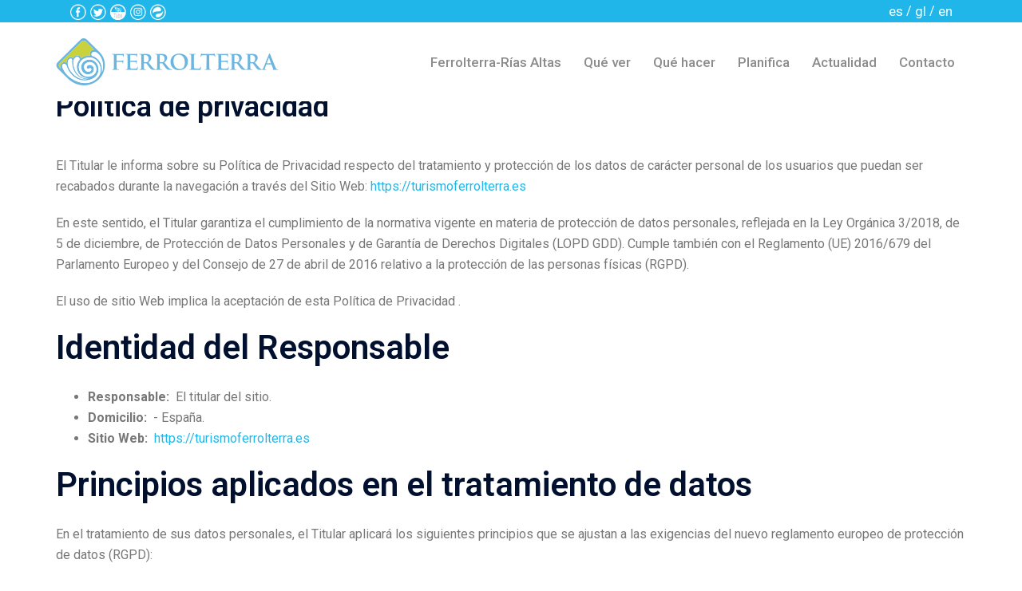

--- FILE ---
content_type: text/html; charset=UTF-8
request_url: https://turismoferrolterra.es/politica-privacidad/
body_size: 16629
content:
<!DOCTYPE html>
<html lang="es-ES">
<head>
<meta charset="UTF-8">
<meta name="viewport" content="width=device-width, initial-scale=1">
<link rel="profile" href="https://gmpg.org/xfn/11">
<link rel="pingback" href="https://turismoferrolterra.es/xmlrpc.php">

<title>Política de privacidad &#8211; Turismo Ferrolterra</title>
<meta name='robots' content='max-image-preview:large' />
<link rel='dns-prefetch' href='//www.googletagmanager.com' />
<link rel='dns-prefetch' href='//s.w.org' />
<link rel="alternate" type="application/rss+xml" title="Turismo Ferrolterra &raquo; Feed" href="https://turismoferrolterra.es/feed/" />
<link rel="alternate" type="application/rss+xml" title="Turismo Ferrolterra &raquo; Feed de los comentarios" href="https://turismoferrolterra.es/comments/feed/" />
<link rel="alternate" type="text/calendar" title="Turismo Ferrolterra &raquo; iCal Feed" href="https://turismoferrolterra.es/events/?ical=1" />
<link rel="alternate" type="application/rss+xml" title="Turismo Ferrolterra &raquo; Comentario Política de privacidad del feed" href="https://turismoferrolterra.es/politica-privacidad/feed/" />
		<script type="text/javascript">
			window._wpemojiSettings = {"baseUrl":"https:\/\/s.w.org\/images\/core\/emoji\/13.1.0\/72x72\/","ext":".png","svgUrl":"https:\/\/s.w.org\/images\/core\/emoji\/13.1.0\/svg\/","svgExt":".svg","source":{"concatemoji":"https:\/\/turismoferrolterra.es\/wp-includes\/js\/wp-emoji-release.min.js?ver=5.8.12"}};
			!function(e,a,t){var n,r,o,i=a.createElement("canvas"),p=i.getContext&&i.getContext("2d");function s(e,t){var a=String.fromCharCode;p.clearRect(0,0,i.width,i.height),p.fillText(a.apply(this,e),0,0);e=i.toDataURL();return p.clearRect(0,0,i.width,i.height),p.fillText(a.apply(this,t),0,0),e===i.toDataURL()}function c(e){var t=a.createElement("script");t.src=e,t.defer=t.type="text/javascript",a.getElementsByTagName("head")[0].appendChild(t)}for(o=Array("flag","emoji"),t.supports={everything:!0,everythingExceptFlag:!0},r=0;r<o.length;r++)t.supports[o[r]]=function(e){if(!p||!p.fillText)return!1;switch(p.textBaseline="top",p.font="600 32px Arial",e){case"flag":return s([127987,65039,8205,9895,65039],[127987,65039,8203,9895,65039])?!1:!s([55356,56826,55356,56819],[55356,56826,8203,55356,56819])&&!s([55356,57332,56128,56423,56128,56418,56128,56421,56128,56430,56128,56423,56128,56447],[55356,57332,8203,56128,56423,8203,56128,56418,8203,56128,56421,8203,56128,56430,8203,56128,56423,8203,56128,56447]);case"emoji":return!s([10084,65039,8205,55357,56613],[10084,65039,8203,55357,56613])}return!1}(o[r]),t.supports.everything=t.supports.everything&&t.supports[o[r]],"flag"!==o[r]&&(t.supports.everythingExceptFlag=t.supports.everythingExceptFlag&&t.supports[o[r]]);t.supports.everythingExceptFlag=t.supports.everythingExceptFlag&&!t.supports.flag,t.DOMReady=!1,t.readyCallback=function(){t.DOMReady=!0},t.supports.everything||(n=function(){t.readyCallback()},a.addEventListener?(a.addEventListener("DOMContentLoaded",n,!1),e.addEventListener("load",n,!1)):(e.attachEvent("onload",n),a.attachEvent("onreadystatechange",function(){"complete"===a.readyState&&t.readyCallback()})),(n=t.source||{}).concatemoji?c(n.concatemoji):n.wpemoji&&n.twemoji&&(c(n.twemoji),c(n.wpemoji)))}(window,document,window._wpemojiSettings);
		</script>
		<style type="text/css">
img.wp-smiley,
img.emoji {
	display: inline !important;
	border: none !important;
	box-shadow: none !important;
	height: 1em !important;
	width: 1em !important;
	margin: 0 .07em !important;
	vertical-align: -0.1em !important;
	background: none !important;
	padding: 0 !important;
}
</style>
	<link rel='stylesheet' id='sydney-bootstrap-css'  href='https://turismoferrolterra.es/wp-content/themes/sydney/css/bootstrap/bootstrap.min.css?ver=1' type='text/css' media='all' />
<link rel='stylesheet' id='wp-block-library-css'  href='https://turismoferrolterra.es/wp-includes/css/dist/block-library/style.min.css?ver=5.8.12' type='text/css' media='all' />
<link rel='stylesheet' id='parent-style-css'  href='https://turismoferrolterra.es/wp-content/themes/sydney/style.css?ver=5.8.12' type='text/css' media='all' />
<link rel='stylesheet' id='child-style-css'  href='https://turismoferrolterra.es/wp-content/themes/turismoferrolterra/style.css?ver=5.8.12' type='text/css' media='all' />
<link rel='stylesheet' id='sydney-style-css'  href='https://turismoferrolterra.es/wp-content/themes/turismoferrolterra/style.css?ver=20211026' type='text/css' media='all' />
<style id='sydney-style-inline-css' type='text/css'>
.woocommerce ul.products li.product{text-align:center;}.header-image{background-size:cover;}.header-image{height:300px;}.llms-student-dashboard .llms-button-secondary:hover,.llms-button-action:hover,.read-more-gt,.widget-area .widget_fp_social a,#mainnav ul li a:hover,.sydney_contact_info_widget span,.roll-team .team-content .name,.roll-team .team-item .team-pop .team-social li:hover a,.roll-infomation li.address:before,.roll-infomation li.phone:before,.roll-infomation li.email:before,.roll-testimonials .name,.roll-button.border,.roll-button:hover,.roll-icon-list .icon i,.roll-icon-list .content h3 a:hover,.roll-icon-box.white .content h3 a,.roll-icon-box .icon i,.roll-icon-box .content h3 a:hover,.switcher-container .switcher-icon a:focus,.go-top:hover,.hentry .meta-post a:hover,#mainnav > ul > li > a.active,#mainnav > ul > li > a:hover,button:hover,input[type="button"]:hover,input[type="reset"]:hover,input[type="submit"]:hover,.text-color,.social-menu-widget a,.social-menu-widget a:hover,.archive .team-social li a,a,h1 a,h2 a,h3 a,h4 a,h5 a,h6 a,.classic-alt .meta-post a,.single .hentry .meta-post a,.content-area.modern .hentry .meta-post span:before,.content-area.modern .post-cat{color:#21b6e9}.llms-student-dashboard .llms-button-secondary,.llms-button-action,.reply,.woocommerce #respond input#submit,.woocommerce a.button,.woocommerce button.button,.woocommerce input.button,.project-filter li a.active,.project-filter li a:hover,.preloader .pre-bounce1,.preloader .pre-bounce2,.roll-team .team-item .team-pop,.roll-progress .progress-animate,.roll-socials li a:hover,.roll-project .project-item .project-pop,.roll-project .project-filter li.active,.roll-project .project-filter li:hover,.roll-button.light:hover,.roll-button.border:hover,.roll-button,.roll-icon-box.white .icon,.owl-theme .owl-controls .owl-page.active span,.owl-theme .owl-controls.clickable .owl-page:hover span,.go-top,.bottom .socials li:hover a,.sidebar .widget:before,.blog-pagination ul li.active,.blog-pagination ul li:hover a,.content-area .hentry:after,.text-slider .maintitle:after,.error-wrap #search-submit:hover,#mainnav .sub-menu li:hover > a,#mainnav ul li ul:after,button,input[type="button"],input[type="reset"],input[type="submit"],.panel-grid-cell .widget-title:after{background-color:#21b6e9}.llms-student-dashboard .llms-button-secondary,.llms-student-dashboard .llms-button-secondary:hover,.llms-button-action,.llms-button-action:hover,.roll-socials li a:hover,.roll-socials li a,.roll-button.light:hover,.roll-button.border,.roll-button,.roll-icon-list .icon,.roll-icon-box .icon,.owl-theme .owl-controls .owl-page span,.comment .comment-detail,.widget-tags .tag-list a:hover,.blog-pagination ul li,.hentry blockquote,.error-wrap #search-submit:hover,textarea:focus,input[type="text"]:focus,input[type="password"]:focus,input[type="datetime"]:focus,input[type="datetime-local"]:focus,input[type="date"]:focus,input[type="month"]:focus,input[type="time"]:focus,input[type="week"]:focus,input[type="number"]:focus,input[type="email"]:focus,input[type="url"]:focus,input[type="search"]:focus,input[type="tel"]:focus,input[type="color"]:focus,button,input[type="button"],input[type="reset"],input[type="submit"],.archive .team-social li a{border-color:#21b6e9}.sydney_contact_info_widget span{fill:#21b6e9;}.go-top:hover svg{stroke:#21b6e9;}.site-header.float-header{background-color:rgba(255,255,255,0.9);}@media only screen and (max-width:1024px){.site-header{background-color:#ffffff;}}#mainnav ul li a,#mainnav ul li::before{color:#8c8c8c}#mainnav .sub-menu li a{color:#ffffff}#mainnav .sub-menu li a{background:#1c1c1c}.text-slider .maintitle,.text-slider .subtitle{color:#ffffff}body{color:#777777}#secondary{background-color:#ffffff}#secondary,#secondary a{color:#767676}.btn-menu .sydney-svg-icon{fill:#ffffff}#mainnav ul li a:hover,.main-header #mainnav .menu > li > a:hover{color:#21b6e9}.overlay{background-color:#000000}.page-wrap{padding-top:83px;}.page-wrap{padding-bottom:100px;}@media only screen and (max-width:1025px){.mobile-slide{display:block;}.slide-item{background-image:none !important;}.header-slider{}.slide-item{height:auto !important;}.slide-inner{min-height:initial;}}.go-top.show{border-radius:2px;bottom:10px;}.go-top.position-right{right:20px;}.go-top.position-left{left:20px;}.go-top{background-color:;}.go-top:hover{background-color:;}.go-top{color:;}.go-top svg{stroke:;}.go-top:hover{color:;}.go-top:hover svg{stroke:;}.go-top .sydney-svg-icon,.go-top .sydney-svg-icon svg{width:16px;height:16px;}.go-top{padding:15px;}.site-info{border-top:0;}.footer-widgets-grid{gap:30px;}@media (min-width:992px){.footer-widgets-grid{padding-top:95px;padding-bottom:95px;}}@media (min-width:576px) and (max-width:991px){.footer-widgets-grid{padding-top:60px;padding-bottom:60px;}}@media (max-width:575px){.footer-widgets-grid{padding-top:60px;padding-bottom:60px;}}@media (min-width:992px){.sidebar-column .widget .widget-title{font-size:22px;}}@media (min-width:576px) and (max-width:991px){.sidebar-column .widget .widget-title{font-size:22px;}}@media (max-width:575px){.sidebar-column .widget .widget-title{font-size:22px;}}.footer-widgets{background-color:;}.sidebar-column .widget .widget-title{color:;}.sidebar-column .widget{color:;}.sidebar-column .widget a{color:;}.sidebar-column .widget a:hover{color:;}.site-footer{background-color:;}.site-info,.site-info a{color:;}.site-info .sydney-svg-icon svg{fill:;}.site-info{padding-top:20px;padding-bottom:20px;}@media (min-width:992px){button,.roll-button,a.button,.wp-block-button__link,input[type="button"],input[type="reset"],input[type="submit"]{padding-top:12px;padding-bottom:12px;}}@media (min-width:576px) and (max-width:991px){button,.roll-button,a.button,.wp-block-button__link,input[type="button"],input[type="reset"],input[type="submit"]{padding-top:12px;padding-bottom:12px;}}@media (max-width:575px){button,.roll-button,a.button,.wp-block-button__link,input[type="button"],input[type="reset"],input[type="submit"]{padding-top:12px;padding-bottom:12px;}}@media (min-width:992px){button,.roll-button,a.button,.wp-block-button__link,input[type="button"],input[type="reset"],input[type="submit"]{padding-left:35px;padding-right:35px;}}@media (min-width:576px) and (max-width:991px){button,.roll-button,a.button,.wp-block-button__link,input[type="button"],input[type="reset"],input[type="submit"]{padding-left:35px;padding-right:35px;}}@media (max-width:575px){button,.roll-button,a.button,.wp-block-button__link,input[type="button"],input[type="reset"],input[type="submit"]{padding-left:35px;padding-right:35px;}}button,.roll-button,a.button,.wp-block-button__link,input[type="button"],input[type="reset"],input[type="submit"]{border-radius:0;}@media (min-width:992px){button,.roll-button,a.button,.wp-block-button__link,input[type="button"],input[type="reset"],input[type="submit"]{font-size:14px;}}@media (min-width:576px) and (max-width:991px){button,.roll-button,a.button,.wp-block-button__link,input[type="button"],input[type="reset"],input[type="submit"]{font-size:14px;}}@media (max-width:575px){button,.roll-button,a.button,.wp-block-button__link,input[type="button"],input[type="reset"],input[type="submit"]{font-size:14px;}}button,.roll-button,a.button,.wp-block-button__link,input[type="button"],input[type="reset"],input[type="submit"]{text-transform:uppercase;}button,.roll-button,a.button,.wp-block-button__link,input[type="button"],input[type="reset"],input[type="submit"]{background-color:;}button:hover,.roll-button:hover,a.button:hover,.wp-block-button__link:hover,input[type="button"]:hover,input[type="reset"]:hover,input[type="submit"]:hover{background-color:;}button,.checkout-button.button,a.button,.wp-block-button__link,input[type="button"],input[type="reset"],input[type="submit"]{color:;}button:hover,.roll-button:hover,a.button:hover,.wp-block-button__link:hover,input[type="button"]:hover,input[type="reset"]:hover,input[type="submit"]:hover{color:;}.is-style-outline .wp-block-button__link,.roll-button,.wp-block-button__link.is-style-outline,button,a.button,.wp-block-button__link,input[type="button"],input[type="reset"],input[type="submit"]{border-color:;}button:hover,.roll-button:hover,a.button:hover,.wp-block-button__link:hover,input[type="button"]:hover,input[type="reset"]:hover,input[type="submit"]:hover{border-color:;}.posts-layout .list-image{width:30%;}.posts-layout .list-content{width:70%;}.content-area:not(.layout4):not(.layout6) .posts-layout .entry-thumb{margin:0 0 24px 0;}.layout4 .entry-thumb,.layout6 .entry-thumb{margin:0 24px 0 0;}.layout6 article:nth-of-type(even) .list-image .entry-thumb{margin:0 0 0 24px;}.posts-layout .entry-header{margin-bottom:24px;}.posts-layout .entry-meta.below-excerpt{margin:15px 0 0;}.posts-layout .entry-meta.above-title{margin:0 0 15px;}.single .entry-header .entry-title{color:;}.single .entry-header .entry-meta,.single .entry-header .entry-meta a{color:;}@media (min-width:992px){.single .entry-meta{font-size:12px;}}@media (min-width:576px) and (max-width:991px){.single .entry-meta{font-size:12px;}}@media (max-width:575px){.single .entry-meta{font-size:12px;}}@media (min-width:992px){.single .entry-header .entry-title{font-size:48px;}}@media (min-width:576px) and (max-width:991px){.single .entry-header .entry-title{font-size:32px;}}@media (max-width:575px){.single .entry-header .entry-title{font-size:32px;}}.posts-layout .entry-post{color:#233452;}.posts-layout .entry-title a{color:#00102E;}.posts-layout .author,.posts-layout .entry-meta a{color:#737C8C;}@media (min-width:992px){.posts-layout .entry-post{font-size:16px;}}@media (min-width:576px) and (max-width:991px){.posts-layout .entry-post{font-size:16px;}}@media (max-width:575px){.posts-layout .entry-post{font-size:16px;}}@media (min-width:992px){.posts-layout .entry-meta{font-size:12px;}}@media (min-width:576px) and (max-width:991px){.posts-layout .entry-meta{font-size:12px;}}@media (max-width:575px){.posts-layout .entry-meta{font-size:12px;}}@media (min-width:992px){.posts-layout .entry-title{font-size:32px;}}@media (min-width:576px) and (max-width:991px){.posts-layout .entry-title{font-size:32px;}}@media (max-width:575px){.posts-layout .entry-title{font-size:32px;}}.single .entry-header{margin-bottom:40px;}.single .entry-thumb{margin-bottom:40px;}.single .entry-meta-above{margin-bottom:24px;}.single .entry-meta-below{margin-top:24px;}@media (min-width:992px){.custom-logo-link img{max-width:180px;}}@media (min-width:576px) and (max-width:991px){.custom-logo-link img{max-width:100px;}}@media (max-width:575px){.custom-logo-link img{max-width:100px;}}.main-header,.bottom-header-row{border-bottom:0 solid rgba(255,255,255,0.1);}.header_layout_3,.header_layout_4,.header_layout_5{border-bottom:1px solid rgba(255,255,255,0.1);}.main-header,.header-search-form{background-color:;}.main-header .site-title a,.main-header .site-description,.main-header #mainnav .menu > li > a,.main-header .header-contact a{color:;}.main-header .sydney-svg-icon svg,.main-header .dropdown-symbol .sydney-svg-icon svg{fill:;}.bottom-header-row{background-color:;}.bottom-header-row,.bottom-header-row .header-contact a,.bottom-header-row #mainnav .menu > li > a{color:;}.bottom-header-row #mainnav .menu > li > a:hover{color:;}.bottom-header-row .header-item svg,.dropdown-symbol .sydney-svg-icon svg{fill:;}.main-header .main-header-inner,.main-header .top-header-row{padding-top:15px;padding-bottom:15px;}.bottom-header-inner{padding-top:15px;padding-bottom:15px;}.bottom-header-row #mainnav ul ul li,.main-header #mainnav ul ul li{background-color:;}.bottom-header-row #mainnav ul ul li a,.bottom-header-row #mainnav ul ul li:hover a,.main-header #mainnav ul ul li:hover a,.main-header #mainnav ul ul li a{color:;}.bottom-header-row #mainnav ul ul li svg,.main-header #mainnav ul ul li svg{fill:;}.main-header-cart .count-number{color:;}.main-header-cart .widget_shopping_cart .widgettitle:after,.main-header-cart .widget_shopping_cart .woocommerce-mini-cart__buttons:before{background-color:rgba(33,33,33,0.9);}.sydney-offcanvas-menu .mainnav ul li{text-align:left;}.sydney-offcanvas-menu .mainnav a{padding:10px 0;}#masthead-mobile{background-color:;}#masthead-mobile .site-description,#masthead-mobile a:not(.button){color:;}#masthead-mobile svg{fill:;}.mobile-header{padding-top:15px;padding-bottom:15px;}.sydney-offcanvas-menu{background-color:;}.sydney-offcanvas-menu,.sydney-offcanvas-menu #mainnav a:not(.button),.sydney-offcanvas-menu a:not(.button){color:;}.sydney-offcanvas-menu svg,.sydney-offcanvas-menu .dropdown-symbol .sydney-svg-icon svg{fill:;}@media (min-width:992px){.site-logo{max-height:100px;}}@media (min-width:576px) and (max-width:991px){.site-logo{max-height:100px;}}@media (max-width:575px){.site-logo{max-height:100px;}}.site-title a,.site-title a:visited,.main-header .site-title a,.main-header .site-title a:visited{color:#21b6e9}.site-description,.main-header .site-description{color:}@media (min-width:992px){.site-title{font-size:32px;}}@media (min-width:576px) and (max-width:991px){.site-title{font-size:24px;}}@media (max-width:575px){.site-title{font-size:20px;}}@media (min-width:992px){.site-description{font-size:16px;}}@media (min-width:576px) and (max-width:991px){.site-description{font-size:16px;}}@media (max-width:575px){.site-description{font-size:16px;}}h1,h2,h3,h4,h5,h6,.site-title{text-decoration:;text-transform:;font-style:;line-height:1.2;letter-spacing:px;}@media (min-width:992px){h1:not(.site-title){font-size:52px;}}@media (min-width:576px) and (max-width:991px){h1:not(.site-title){font-size:42px;}}@media (max-width:575px){h1:not(.site-title){font-size:32px;}}@media (min-width:992px){h2{font-size:42px;}}@media (min-width:576px) and (max-width:991px){h2{font-size:32px;}}@media (max-width:575px){h2{font-size:24px;}}@media (min-width:992px){h3{font-size:32px;}}@media (min-width:576px) and (max-width:991px){h3{font-size:24px;}}@media (max-width:575px){h3{font-size:20px;}}@media (min-width:992px){h4{font-size:24px;}}@media (min-width:576px) and (max-width:991px){h4{font-size:18px;}}@media (max-width:575px){h4{font-size:16px;}}@media (min-width:992px){h5{font-size:20px;}}@media (min-width:576px) and (max-width:991px){h5{font-size:16px;}}@media (max-width:575px){h5{font-size:16px;}}@media (min-width:992px){h6{font-size:18px;}}@media (min-width:576px) and (max-width:991px){h6{font-size:16px;}}@media (max-width:575px){h6{font-size:16px;}}p,.posts-layout .entry-post{text-decoration:}body,.posts-layout .entry-post{text-transform:;font-style:;line-height:1.68;letter-spacing:px;}@media (min-width:992px){body,.posts-layout .entry-post{font-size:16px;}}@media (min-width:576px) and (max-width:991px){body,.posts-layout .entry-post{font-size:16px;}}@media (max-width:575px){body,.posts-layout .entry-post{font-size:16px;}}@media (min-width:992px){.woocommerce div.product .product-gallery-summary .entry-title{font-size:32px;}}@media (min-width:576px) and (max-width:991px){.woocommerce div.product .product-gallery-summary .entry-title{font-size:32px;}}@media (max-width:575px){.woocommerce div.product .product-gallery-summary .entry-title{font-size:32px;}}@media (min-width:992px){.woocommerce div.product .product-gallery-summary .price .amount{font-size:24px;}}@media (min-width:576px) and (max-width:991px){.woocommerce div.product .product-gallery-summary .price .amount{font-size:24px;}}@media (max-width:575px){.woocommerce div.product .product-gallery-summary .price .amount{font-size:24px;}}.woocommerce ul.products li.product .col-md-7 > *,.woocommerce ul.products li.product .col-md-8 > *,.woocommerce ul.products li.product > *{margin-bottom:12px;}.wc-block-grid__product-onsale,span.onsale{border-radius:0;top:20px!important;left:20px!important;}.wc-block-grid__product-onsale,.products span.onsale{left:auto!important;right:20px;}.wc-block-grid__product-onsale,span.onsale{color:;}.wc-block-grid__product-onsale,span.onsale{background-color:;}ul.wc-block-grid__products li.wc-block-grid__product .wc-block-grid__product-title,ul.wc-block-grid__products li.wc-block-grid__product .woocommerce-loop-product__title,ul.wc-block-grid__products li.product .wc-block-grid__product-title,ul.wc-block-grid__products li.product .woocommerce-loop-product__title,ul.products li.wc-block-grid__product .wc-block-grid__product-title,ul.products li.wc-block-grid__product .woocommerce-loop-product__title,ul.products li.product .wc-block-grid__product-title,ul.products li.product .woocommerce-loop-product__title,ul.products li.product .woocommerce-loop-category__title,.woocommerce-loop-product__title .botiga-wc-loop-product__title{color:;}a.wc-forward:not(.checkout-button){color:;}a.wc-forward:not(.checkout-button):hover{color:;}.woocommerce-pagination li .page-numbers:hover{color:;}.woocommerce-sorting-wrapper{border-color:rgba(33,33,33,0.9);}ul.products li.product-category .woocommerce-loop-category__title{text-align:center;}ul.products li.product-category > a,ul.products li.product-category > a > img{border-radius:0;}.entry-content a:not(.button){color:;}.entry-content a:not(.button):hover{color:;}h1{color:;}h2{color:;}h3{color:;}h4{color:;}h5{color:;}h6{color:;}input[type="text"],input[type="email"],input[type="url"],input[type="password"],input[type="search"],input[type="number"],input[type="tel"],input[type="range"],input[type="date"],input[type="month"],input[type="week"],input[type="time"],input[type="datetime"],input[type="datetime-local"],input[type="color"],textarea,select,.woocommerce .select2-container .select2-selection--single,.woocommerce-page .select2-container .select2-selection--single,input[type="text"]:focus,input[type="email"]:focus,input[type="url"]:focus,input[type="password"]:focus,input[type="search"]:focus,input[type="number"]:focus,input[type="tel"]:focus,input[type="range"]:focus,input[type="date"]:focus,input[type="month"]:focus,input[type="week"]:focus,input[type="time"]:focus,input[type="datetime"]:focus,input[type="datetime-local"]:focus,input[type="color"]:focus,textarea:focus,select:focus,.woocommerce .select2-container .select2-selection--single:focus,.woocommerce-page .select2-container .select2-selection--single:focus,.select2-container--default .select2-selection--single .select2-selection__rendered,.wp-block-search .wp-block-search__input,.wp-block-search .wp-block-search__input:focus{color:;}input[type="text"],input[type="email"],input[type="url"],input[type="password"],input[type="search"],input[type="number"],input[type="tel"],input[type="range"],input[type="date"],input[type="month"],input[type="week"],input[type="time"],input[type="datetime"],input[type="datetime-local"],input[type="color"],textarea,select,.woocommerce .select2-container .select2-selection--single,.woocommerce-page .select2-container .select2-selection--single,.woocommerce-cart .woocommerce-cart-form .actions .coupon input[type="text"]{background-color:;}input[type="text"],input[type="email"],input[type="url"],input[type="password"],input[type="search"],input[type="number"],input[type="tel"],input[type="range"],input[type="date"],input[type="month"],input[type="week"],input[type="time"],input[type="datetime"],input[type="datetime-local"],input[type="color"],textarea,select,.woocommerce .select2-container .select2-selection--single,.woocommerce-page .select2-container .select2-selection--single,.woocommerce-account fieldset,.woocommerce-account .woocommerce-form-login,.woocommerce-account .woocommerce-form-register,.woocommerce-cart .woocommerce-cart-form .actions .coupon input[type="text"],.wp-block-search .wp-block-search__input{border-color:;}input::placeholder{color:;opacity:1;}input:-ms-input-placeholder{color:;}input::-ms-input-placeholder{color:;}
</style>
<!--[if lte IE 9]>
<link rel='stylesheet' id='sydney-ie9-css'  href='https://turismoferrolterra.es/wp-content/themes/sydney/css/ie9.css?ver=5.8.12' type='text/css' media='all' />
<![endif]-->
<link rel='stylesheet' id='elementor-icons-css'  href='https://turismoferrolterra.es/wp-content/plugins/elementor/assets/lib/eicons/css/elementor-icons.min.css?ver=5.13.0' type='text/css' media='all' />
<link rel='stylesheet' id='elementor-frontend-legacy-css'  href='https://turismoferrolterra.es/wp-content/plugins/elementor/assets/css/frontend-legacy.min.css?ver=3.5.3' type='text/css' media='all' />
<link rel='stylesheet' id='elementor-frontend-css'  href='https://turismoferrolterra.es/wp-content/plugins/elementor/assets/css/frontend.min.css?ver=3.5.3' type='text/css' media='all' />
<link rel='stylesheet' id='elementor-post-17-css'  href='https://turismoferrolterra.es/wp-content/uploads/elementor/css/post-17.css?ver=1769297278' type='text/css' media='all' />
<link rel='stylesheet' id='elementor-pro-css'  href='https://turismoferrolterra.es/wp-content/plugins/elementor-pro/assets/css/frontend.min.css?ver=3.5.2' type='text/css' media='all' />
<link rel='stylesheet' id='ecs-styles-css'  href='https://turismoferrolterra.es/wp-content/plugins/ele-custom-skin/assets/css/ecs-style.css?ver=3.1.4' type='text/css' media='all' />
<link rel='stylesheet' id='elementor-post-4703-css'  href='https://turismoferrolterra.es/wp-content/uploads/elementor/css/post-4703.css?ver=1657096783' type='text/css' media='all' />
<link rel='stylesheet' id='elementor-post-4764-css'  href='https://turismoferrolterra.es/wp-content/uploads/elementor/css/post-4764.css?ver=1641226372' type='text/css' media='all' />
<link rel='stylesheet' id='google-fonts-1-css'  href='https://fonts.googleapis.com/css?family=Roboto%3A100%2C100italic%2C200%2C200italic%2C300%2C300italic%2C400%2C400italic%2C500%2C500italic%2C600%2C600italic%2C700%2C700italic%2C800%2C800italic%2C900%2C900italic%7CRoboto+Slab%3A100%2C100italic%2C200%2C200italic%2C300%2C300italic%2C400%2C400italic%2C500%2C500italic%2C600%2C600italic%2C700%2C700italic%2C800%2C800italic%2C900%2C900italic&#038;display=auto&#038;ver=5.8.12' type='text/css' media='all' />
<script type='text/javascript' src='https://turismoferrolterra.es/wp-includes/js/jquery/jquery.min.js?ver=3.6.0' id='jquery-core-js'></script>
<script type='text/javascript' src='https://turismoferrolterra.es/wp-includes/js/jquery/jquery-migrate.min.js?ver=3.3.2' id='jquery-migrate-js'></script>

<!-- Fragmento de código de Google Analytics añadido por Site Kit -->
<script type='text/javascript' src='https://www.googletagmanager.com/gtag/js?id=G-LDLTYGPG4Y' id='google_gtagjs-js' async></script>
<script type='text/javascript' id='google_gtagjs-js-after'>
window.dataLayer = window.dataLayer || [];function gtag(){dataLayer.push(arguments);}
gtag("js", new Date());
gtag("set", "developer_id.dZTNiMT", true);
gtag("config", "G-LDLTYGPG4Y");
</script>

<!-- Final del fragmento de código de Google Analytics añadido por Site Kit -->
<script type='text/javascript' id='ecs_ajax_load-js-extra'>
/* <![CDATA[ */
var ecs_ajax_params = {"ajaxurl":"https:\/\/turismoferrolterra.es\/wp-admin\/admin-ajax.php","posts":"{\"page\":0,\"pagename\":\"politica-privacidad\",\"error\":\"\",\"m\":\"\",\"p\":0,\"post_parent\":\"\",\"subpost\":\"\",\"subpost_id\":\"\",\"attachment\":\"\",\"attachment_id\":0,\"name\":\"politica-privacidad\",\"page_id\":0,\"second\":\"\",\"minute\":\"\",\"hour\":\"\",\"day\":0,\"monthnum\":0,\"year\":0,\"w\":0,\"category_name\":\"\",\"tag\":\"\",\"cat\":\"\",\"tag_id\":\"\",\"author\":\"\",\"author_name\":\"\",\"feed\":\"\",\"tb\":\"\",\"paged\":0,\"meta_key\":\"\",\"meta_value\":\"\",\"preview\":\"\",\"s\":\"\",\"sentence\":\"\",\"title\":\"\",\"fields\":\"\",\"menu_order\":\"\",\"embed\":\"\",\"category__in\":[],\"category__not_in\":[],\"category__and\":[],\"post__in\":[],\"post__not_in\":[],\"post_name__in\":[],\"tag__in\":[],\"tag__not_in\":[],\"tag__and\":[],\"tag_slug__in\":[],\"tag_slug__and\":[],\"post_parent__in\":[],\"post_parent__not_in\":[],\"author__in\":[],\"author__not_in\":[],\"tax_query\":[{\"taxonomy\":\"language\",\"field\":\"term_taxonomy_id\",\"terms\":3,\"operator\":\"IN\"}],\"post_type\":[\"post\",\"page\",\"e-landing-page\"],\"ignore_sticky_posts\":false,\"suppress_filters\":false,\"cache_results\":true,\"update_post_term_cache\":true,\"lazy_load_term_meta\":true,\"update_post_meta_cache\":true,\"posts_per_page\":10,\"nopaging\":false,\"comments_per_page\":\"50\",\"no_found_rows\":false,\"order\":\"DESC\"}"};
/* ]]> */
</script>
<script type='text/javascript' src='https://turismoferrolterra.es/wp-content/plugins/ele-custom-skin/assets/js/ecs_ajax_pagination.js?ver=3.1.4' id='ecs_ajax_load-js'></script>
<script type='text/javascript' src='https://turismoferrolterra.es/wp-content/plugins/ele-custom-skin/assets/js/ecs.js?ver=3.1.4' id='ecs-script-js'></script>
<link rel="https://api.w.org/" href="https://turismoferrolterra.es/wp-json/" /><link rel="alternate" type="application/json" href="https://turismoferrolterra.es/wp-json/wp/v2/pages/3" /><link rel="EditURI" type="application/rsd+xml" title="RSD" href="https://turismoferrolterra.es/xmlrpc.php?rsd" />
<link rel="wlwmanifest" type="application/wlwmanifest+xml" href="https://turismoferrolterra.es/wp-includes/wlwmanifest.xml" /> 
<meta name="generator" content="WordPress 5.8.12" />
<link rel="canonical" href="https://turismoferrolterra.es/politica-privacidad/" />
<link rel='shortlink' href='https://turismoferrolterra.es/?p=3' />
<link rel="alternate" type="application/json+oembed" href="https://turismoferrolterra.es/wp-json/oembed/1.0/embed?url=https%3A%2F%2Fturismoferrolterra.es%2Fpolitica-privacidad%2F" />
<link rel="alternate" type="text/xml+oembed" href="https://turismoferrolterra.es/wp-json/oembed/1.0/embed?url=https%3A%2F%2Fturismoferrolterra.es%2Fpolitica-privacidad%2F&#038;format=xml" />
<meta name="generator" content="Site Kit by Google 1.90.1" />			<style>
				.sydney-svg-icon {
					display: inline-block;
					width: 16px;
					height: 16px;
					vertical-align: middle;
					line-height: 1;
				}
				.team-item .team-social li .sydney-svg-icon {
					width: 14px;
				}
				.roll-team:not(.style1) .team-item .team-social li .sydney-svg-icon {
					fill: #fff;
				}
				.team-item .team-social li:hover .sydney-svg-icon {
					fill: #000;
				}
				.team_hover_edits .team-social li a .sydney-svg-icon {
					fill: #000;
				}
				.team_hover_edits .team-social li:hover a .sydney-svg-icon {
					fill: #fff;
				}	
				.single-sydney-projects .entry-thumb {
					text-align: left;
				}	
			</style>
		<meta name="tec-api-version" content="v1"><meta name="tec-api-origin" content="https://turismoferrolterra.es"><link rel="alternate" href="https://turismoferrolterra.es/wp-json/tribe/events/v1/" />

<meta name="robots" content="noindex,follow" />

<style type="text/css">.recentcomments a{display:inline !important;padding:0 !important;margin:0 !important;}</style><link rel="icon" href="https://turismoferrolterra.es/wp-content/uploads/2020/11/ferrolterra_favicon.png" sizes="32x32" />
<link rel="icon" href="https://turismoferrolterra.es/wp-content/uploads/2020/11/ferrolterra_favicon.png" sizes="192x192" />
<link rel="apple-touch-icon" href="https://turismoferrolterra.es/wp-content/uploads/2020/11/ferrolterra_favicon.png" />
<meta name="msapplication-TileImage" content="https://turismoferrolterra.es/wp-content/uploads/2020/11/ferrolterra_favicon.png" />
<!-- Global site tag (gtag.js) - Google Analytics -->
<script async src="https://www.googletagmanager.com/gtag/js?id=UA-88241825-1"></script>
<script>
  window.dataLayer = window.dataLayer || [];
  function gtag(){dataLayer.push(arguments);}
  gtag('js', new Date());

  gtag('config', 'UA-88241825-1');
</script>

</head>

<body data-rsssl=1 class="privacy-policy page-template page-template-page-templates page-template-page_fullwidth page-template-page-templatespage_fullwidth-php page page-id-3 tribe-no-js menu-inline elementor-default elementor-kit-17 elementor-page elementor-page-3">
	<div class="preloader">
	    <div class="spinner">
	        <div class="pre-bounce1"></div>
	        <div class="pre-bounce2"></div>
	    </div>
	</div>
	

<div id="page" class="hfeed site">
	<a class="skip-link screen-reader-text" href="#content">Saltar al contenido</a>

	
	<header id="masthead" class="site-header" role="banner">
		
		<!-- custom header (fuera del template) -->
		<div id ="custom-site-header">
			<div class="container">	
				
				<ul class="lista-horizontal redes-sociales">
					<li><a href="https://www.facebook.com/pages/Turismo-Ferrolterra/213620088714382" target="_blank"><img src="https://turismoferrolterra.es/wp-content/themes/turismoferrolterra/img/facebook.png" alt="Facebook" /></a></li>
					<li><a href="https://www.twitter.com/LoveFerrolterra" target="_blank"><img src="https://turismoferrolterra.es/wp-content/themes/turismoferrolterra/img/twitter.png" alt="Twitter" /></a></li>
					<li><a href="https://www.youtube.com/channel/UC8vBNlSnA2Q4PrXLuakiluA/feed" target="_blank"><img src="https://turismoferrolterra.es/wp-content/themes/turismoferrolterra/img/youtube.png" alt="Youtube" /></a></li>
					<li><a href="http://instagram.com/turismo_ferrolterra/" target="_blank"><img src="https://turismoferrolterra.es/wp-content/themes/turismoferrolterra/img/instagram.png" alt="Instagram" /></a></li>
					<!--<li><a href="http://es.pinterest.com/ferrolterra/" target="_blank"><img src="https://turismoferrolterra.es/wp-content/themes/turismoferrolterra/img/pinterest.png" alt="Pinterest" /></a></li>-->
					<li><a href="http://es.wikiloc.com/wikiloc/user.do?id=1316343" target="_blank"><img src="https://turismoferrolterra.es/wp-content/themes/turismoferrolterra/img/wikiloc.png" alt="Wikiloc" /></a></li>
				</ul>	
				
				<ul class="lista-horizontal idiomas">					
										<li><a href="https://turismoferrolterra.es/politica-privacidad/">es</a></li><li>/</li><li><a href="https://turismoferrolterra.es/gl/inicio-galego/">gl</a></li><li>/</li><li><a href="https://turismoferrolterra.es/en/inicio-english/">en</a></li>				</ul>
			</div>
		</div>		
		
		<div class="header-wrap">
            <div class="container">
                <div class="row">
					<div class="col-md-4 col-sm-8 col-xs-12">
											<a href="https://turismoferrolterra.es/" title="Turismo Ferrolterra"><img class="site-logo" src="https://turismoferrolterra.es/wp-content/uploads/2020/11/logo-ferrolterra.png" alt="Turismo Ferrolterra" /></a>
																</div>
					<div class="col-md-8 col-sm-4 col-xs-12">
						<div class="btn-menu"><i class="sydney-svg-icon"><svg xmlns="http://www.w3.org/2000/svg" viewBox="0 0 448 512"><path d="M16 132h416c8.837 0 16-7.163 16-16V76c0-8.837-7.163-16-16-16H16C7.163 60 0 67.163 0 76v40c0 8.837 7.163 16 16 16zm0 160h416c8.837 0 16-7.163 16-16v-40c0-8.837-7.163-16-16-16H16c-8.837 0-16 7.163-16 16v40c0 8.837 7.163 16 16 16zm0 160h416c8.837 0 16-7.163 16-16v-40c0-8.837-7.163-16-16-16H16c-8.837 0-16 7.163-16 16v40c0 8.837 7.163 16 16 16z" /></svg></i></div>
						<nav id="mainnav" class="mainnav" role="navigation">
							<div class="menu-menu-principal-container"><ul id="menu-menu-principal" class="menu"><li id="menu-item-2447" class="menu-item menu-item-type-custom menu-item-object-custom menu-item-has-children menu-item-2447"><a>Ferrolterra-Rías Altas</a>
<ul class="sub-menu">
	<li id="menu-item-76" class="menu-item menu-item-type-post_type menu-item-object-page menu-item-76"><a href="https://turismoferrolterra.es/presentacion/">Presentación</a></li>
	<li id="menu-item-3236" class="menu-item menu-item-type-post_type menu-item-object-page menu-item-3236"><a href="https://turismoferrolterra.es/municipios/">Municipios</a></li>
	<li id="menu-item-3469" class="menu-item menu-item-type-post_type menu-item-object-page menu-item-3469"><a href="https://turismoferrolterra.es/espacio-profesional/">Espacio profesional</a></li>
	<li id="menu-item-4951" class="menu-item menu-item-type-post_type menu-item-object-page menu-item-4951"><a href="https://turismoferrolterra.es/galeria-fotografica/">Galería fotográfica</a></li>
	<li id="menu-item-2500" class="menu-item menu-item-type-post_type menu-item-object-page menu-item-2500"><a href="https://turismoferrolterra.es/videos-2/">Videos</a></li>
</ul>
</li>
<li id="menu-item-427" class="menu-item menu-item-type-post_type menu-item-object-page menu-item-427"><a href="https://turismoferrolterra.es/que-ver/">Qué ver</a></li>
<li id="menu-item-444" class="menu-item menu-item-type-post_type menu-item-object-page menu-item-444"><a href="https://turismoferrolterra.es/que-hacer/">Qué hacer</a></li>
<li id="menu-item-2263" class="menu-item menu-item-type-custom menu-item-object-custom menu-item-has-children menu-item-2263"><a>Planifica</a>
<ul class="sub-menu">
	<li id="menu-item-1628" class="menu-item menu-item-type-post_type menu-item-object-page menu-item-1628"><a href="https://turismoferrolterra.es/informacion-interes/">Información de interés</a></li>
	<li id="menu-item-2264" class="menu-item menu-item-type-post_type menu-item-object-page menu-item-2264"><a href="https://turismoferrolterra.es/guias-y-folletos/">Guías y Folletos</a></li>
</ul>
</li>
<li id="menu-item-467" class="menu-item menu-item-type-post_type menu-item-object-page menu-item-467"><a href="https://turismoferrolterra.es/noticias/">Actualidad</a></li>
<li id="menu-item-29" class="menu-item menu-item-type-post_type menu-item-object-page menu-item-29"><a href="https://turismoferrolterra.es/contacto/">Contacto</a></li>
</ul></div>						</nav><!-- #site-navigation -->
					</div>
				</div>
			</div>
		</div>
	</header><!-- #masthead -->

	
	<div class="sydney-hero-area">
				<div class="header-image">
			<div class="overlay"></div>																</div>
		
			</div>

	
	<div id="content" class="page-wrap">
		<div class="container content-wrapper">
			<div class="row">	
	<div id="primary" class="content-area col-md-12">
		<main id="main" class="site-main" role="main">

			
				
<article id="post-3" class="post-3 page type-page status-publish hentry">
	<header class="entry-header">
		<h1 class="title-post entry-title" >Política de privacidad</h1>	</header><!-- .entry-header -->

	
	<div class="entry-content" >
		
<p>El Titular le informa sobre su Política de Privacidad respecto del tratamiento y protección de los datos de carácter personal de los usuarios  que puedan ser recabados durante la navegación a través del Sitio Web: <a href="">https://turismoferrolterra.es</a>
</p>

<p>
	En este sentido, el Titular garantiza el cumplimiento de la normativa vigente en materia de protección de datos personales, reflejada en la Ley Orgánica 3/2018, de 5 de diciembre, de Protección de Datos Personales y de Garantía de Derechos Digitales (LOPD GDD). Cumple también con el Reglamento (UE) 2016/679 del Parlamento Europeo y del Consejo de 27 de abril de 2016 relativo a la protección de las personas físicas (RGPD).
</p>

<p>
	El uso de sitio Web implica la aceptación de esta Política de Privacidad&nbsp;.
</p>

<h2>Identidad del Responsable</h2>
<p>
  <ul>    
    <li>
      <b>Responsable:</b>&nbsp;   
      
      El titular del sitio.
    </li>
    


    <li>
      <b>Domicilio:</b>&nbsp;
        - España.
    </li>
    
    

    <li>
      <b>Sitio Web:</b>&nbsp;
      <a href="">https://turismoferrolterra.es</a>
    </li>
  </ul>
</p>


<h2>Principios aplicados en el tratamiento de datos</h2>
<p>
	En el tratamiento de sus datos personales, el Titular aplicará los siguientes principios que se ajustan a las exigencias del nuevo reglamento europeo de protección de datos (RGPD):
</p>

<p>
  <ul>
    <li>
      Principio de licitud, lealtad y transparencia: El Titular siempre requerirá el consentimiento para el tratamiento de los datos personales que puede ser para uno o varios fines específicos sobre los que el Titular informará al Usuario previamente con absoluta transparencia.
    </li>
    <li>
      Principio de minimización de datos: El Titular solicitará solo los datos estrictamente necesarios para el fin o los fines que los solicita.
    </li> 
    <li>
      Principio de limitación del plazo de conservación: El Titular mantendrá los datos personales recabados durante el tiempo estrictamente necesario para el fin o los fines del tratamiento. El Titular informará al Usuario del plazo de conservación correspondiente según la finalidad.
      <br>En el caso de suscripciones, el Titular revisará periódicamente las listas y eliminará aquellos registros inactivos durante un tiempo considerable.
    </li>
    <li>
      Principio de integridad y confidencialidad: Los datos personales recabados serán tratados de tal manera que su seguridad, confidencialidad e integridad esté garantizada.
      <br>El Titular toma las precauciones necesarias para evitar el acceso no autorizado o uso indebido de los datos de sus usuarios por parte de terceros.
    </li>
  </ul>
</p>

<h2>Obtención de datos personales</h2>
<p>
  Para navegar por el sitio Web no es necesario que facilite ningún dato personal.
</p>


<h2>Derechos</h2>
<p>
  El Titular le informa que sobre sus datos personales tiene derecho a:
</p>
<p>
  <ul>
    <li>Solicitar el acceso a los datos almacenados.</li>
    <li>Solicitar una rectificación o la cancelación.</li>
    <li>Solicitar la limitación de su tratamiento.</li>
    <li>Oponerse al tratamiento.</li>
  </ul>
</p>
<p>
  No puede ejercitar el derecho a la portabilidad de los datos.
</p>

<p>
  El ejercicio de estos derechos es personal y por tanto debe ser ejercido directamente por el interesado, solicitándolo directamente al Titular, lo que significa que cualquier cliente, suscriptor o colaborador que haya facilitado sus datos en algún momento, puede dirigirse al Titular y pedir información sobre los datos que tiene almacenados y cómo los ha obtenido, solicitar la rectificación de los mismos, oponerse al tratamiento, limitar su uso o solicitar la cancelación de esos datos en los ficheros del Titular.
</p>

<p>  
  Para ejercitar sus derechos tiene que enviar su petición junto con una fotocopia del Documento Nacional de Identidad o equivalente a&nbsp;
  la dirección de correo postal:
  <ul>
    <li>,   - España</li>
  </ul>
</p>

<p>
  El ejercicio de estos derechos no incluye ningún dato que el Titular esté obligado a conservar con fines administrativos, legales o de seguridad.
</p>

<p>
  Tiene derecho a la tutela judicial efectiva y a presentar una reclamación ante la autoridad de control, en este caso, la Agencia Española de Protección de Datos, si considera que el tratamiento de datos personales que le conciernen infringe el Reglamento.
</p>

<h2 id="finalidad-del-tratamiento-de-datos-personales">Finalidad del tratamiento de datos personales</h2>
<p>
  Cuando usted se conecta al Sitio Web para mandar un correo al Titular, se suscribe a su boletín  está facilitando información de carácter personal de la que el responsable es el Titular. Esta información puede incluir datos de carácter personal como pueden ser su dirección IP, nombre y apellidos, dirección física, dirección de correo electrónico, número de teléfono, y otra información. Al facilitar esta información, da su consentimiento para que su información sea recopilada, utilizada, gestionada y almacenada por 
  
  &mdash;
  
  
  &mdash;
</p>
<p>
  Los datos personales y la finalidad del tratamiento por parte del Titular es diferente según el sistema de captura de información:
</p>
<p>
  <ul>    
  </ul> 
</p>
<p>   
  Existen otras finalidades por las que el Titular trata datos personales:
</p>
<p>
  <ul>
    <li>
      Para garantizar el cumplimiento de las condiciones recogidas en  la ley aplicable. Esto puede incluir el desarrollo de herramientas y algoritmos que ayuden al Sitio Web a garantizar la confidencialidad de los datos personales que recoge.
    </li>
    <li>
      Para apoyar y mejorar los servicios que ofrece este Sitio Web.
    </li>
    <li>
      Para analizar la navegación de los usuarios. El Titular recoge otros datos no identificativos que se obtienen mediante el uso de cookies que se descargan en el ordenador del Usuario cuando navega por el Sitio Web cuyas características y finalidad están detalladas en la página de  <a href="https://turismoferrolterra.es/politica-de-cookies/">Política de Cookies</a>.
    </li>
    <li>
      <p>
      Para gestionar las redes sociales. El Titular tiene presencia en redes sociales.
        Si usted se hace seguidor en las redes sociales del Titular el tratamiento de los datos personales se regirá por este apartado, así como por aquellas condiciones de uso, políticas de privacidad y normativas de acceso que pertenezcan a la red social que proceda en cada caso y que ha aceptado previamente.
        <br>
        Puede consultar las políticas de privacidad de las principales redes sociales en estos enlaces:
      </p>
      <p>     
      <ul>
        <li><a href="https://www.facebook.com/help/cookies" rel="nofollow" target="_blank">Facebook</a></li>
        <li><a href="https://twitter.com/privacy" rel="nofollow" target="_blank">Twitter</a></li>
        <li><a href="https://www.linkedin.com/legal/cookie-policy" rel="nofollow" target="_blank">Linkedin</a></li>
        <li><a href="https://www.youtube.com/privacy" rel="nofollow" target="_blank">YouTube</a></li>
        <li><a href="https://www.instagram.com/legal/privacy/" rel="nofollow" target="_blank">Instagram</a></li>
      </ul>
      </p>
      <p>
        El Titular tratará sus datos personales con la finalidad de administrar correctamente su presencia en la red social, informarle de sus actividades, así como para cualquier otra finalidad que las normativas de las redes sociales permitan.
      </p>
      <p>
        En ningún caso el Titular utilizará los perfiles de seguidores en redes sociales para enviar publicidad de manera individual.
      </p>
    </li>
  </ul>
</p>


<h2>Seguridad de los datos personales</h2>
<p>
  Para proteger sus datos personales, el Titular toma todas las precauciones razonables y sigue las mejores prácticas de la industria para evitar su pérdida, mal uso, acceso indebido, divulgación, alteración o destrucción de los mismos.
</p>
  <p>
    Sus datos podrán ser incorporados a un fichero de lista de correo, del cual el Titular es responsable de su gestión y tratamiento. La seguridad de sus datos está garantizada, ya que el Titular toma todas las medidas de seguridad necesarias y le garantiza que los datos personales sólo se usarán para las finalidades dadas.
  </p>


  <p>
    El Titular informa al Usuario de que sus datos personales no serán cedidos a terceras organizaciones, con la salvedad de que dicha cesión de datos esté amparada en una obligación legal o cuando la prestación de un servicio implique la necesidad de una relación contractual con un encargado de tratamiento. En este último caso, solo se llevará a cabo la cesión de datos al tercero cuando el Titular disponga del consentimiento expreso del Usuario.
  </p>
  <p>
    Sin embargo, en algunos casos se pueden realizar colaboraciones con otros profesionales, en esos casos, se requerirá consentimiento al Usuario informando sobre la identidad del colaborador y la finalidad de la colaboración. Siempre se realizará con los más estrictos estándares de seguridad.
  </p>


<h2>Contenido de otros sitios web</h2>
<p>
  Las páginas de este sitio Web pueden incluir contenido incrustado (por ejemplo, vídeos, imágenes, artículos, etc.). El contenido incrustado de otras web se comporta exactamente de la misma manera que si hubiera visitado la otra web.
</p>
<p>
  Estos sitios Web pueden recopilar datos sobre usted, utilizar cookies, incrustar un código de seguimiento adicional de terceros, y supervisar su interacción usando este código.
</p>


<h2>Política de Cookies</h2>
<p>
  Para que este sitio Web funcione correctamente necesita utilizar cookies, que es una información que se almacena en su navegador web. 
  
  <p>
    Puede consultar toda la información relativa a la política de recogida y tratamiento de las cookies en la página de  <a href="https://turismoferrolterra.es/politica-de-cookies/">Política de Cookies</a>.
  </p>
</p>



<h2>Legitimación para el tratamiento de datos</h2>
<p>
  La base legal para el tratamiento de sus datos es:
  <ul>
    <li>
      El consentimiento del interesado.
    </li> 
  </ul>
</p>


<h2>Categorías de datos personales</h2>
<p>
  Las categorías de datos personales que trata el Titular son:
</p>
<p>
  <ul>    
    <li>Datos identificativos.</li>
    <li>No se tratan categorías de datos especialmente protegidos.</li>
  </ul>
</p>


<h2>Conservación de datos personales</h2>
<p>  
  Los datos personales proporcionados al Titular se conservarán hasta que solicite su supresión.
</p>


<div id="destinatarios">
<h2>Destinatarios de datos personales</h2>
<p>
  <ul>  
    <li>
      <b>Google Analytics</b> es un servicio de analítica web prestado por Google, Inc., una compañía de Delaware cuya oficina principal está en 1600 Amphitheatre Parkway, Mountain View (California), CA 94043, Estados Unidos (&quot;Google&quot;).      
      <br>Google Analytics utiliza &quot;cookies&quot;, que son archivos de texto ubicados en tu ordenador, para ayudar al Titular a analizar el uso que hacen los Usuarios del sitio Web. La información que genera la cookie acerca del uso del sitio Web (incluyendo la dirección IP) será directamente transmitida y archivada por Google en los servidores de Estados Unidos.
      <br>Más información en:&nbsp;<a href="https://policies.google.com/privacy?hl=es-ES" rel="nofollow" target="_blank">https://analytics.google.com</a>
    </li>   
  </ul>
</p>
</div>

  <p>
    Puede consultar como Google gestiona la privacidad en lo que respecta al uso de las cookies y otra información en la página de Política de privacidad de Google:&nbsp;<a target="_blank" href="https://policies.google.com/privacy?hl=es" rel="nofollow">https://policies.google.com/privacy?hl=es</a>
  </p>
  
  <p>
    También puede ver una lista de los tipos de cookies que utiliza Google y sus colaboradores y toda la información relativa al uso que hacen de las cookies publicitarias en:
  </p>
    <ul>
      <li><a target="_blank" href="https://policies.google.com/technologies/types?hl=es" rel="nofollow">Tipos de cookies que utiliza Google</a></li>
      <li><a target="_blank" rel="nofollow" href="https://policies.google.com/technologies/ads?hl=es">Cómo utiliza Google las cookies en publicidad</a>.</li>
    </ul>


<h2>Navegación Web</h2>
<p>
  Al navegar por el Sitio Web se pueden recoger datos no identificativos, que pueden incluir, la dirección IP, geolocalización, un registro de cómo se utilizan los servicios y sitios, hábitos de navegación y otros datos que no pueden ser utilizados para identificarle.
</p>

<p>
  El sitio Web utiliza los siguientes servicios de análisis de terceros:
</p>

<p>
  <ul>
    <li>Google Analytics.</li>
    
    
  </ul>
</p>
<p>
  El Titular utiliza la información obtenida para obtener datos estadísticos, analizar tendencias, administrar el sitio, estudiar patrones de navegación y para recopilar información demográfica.
</p>
<p>
  El Titular no se hace responsable del tratamiento de los datos personales que realicen las páginas web a las que pueda acceder a través de los distintos enlaces que contiene el Sitio Web.
</p>


<h2>Exactitud y veracidad de los datos personales</h2>
<p>
  Usted se compromete a que los datos facilitados al Titular sean correctos, completos, exactos y vigentes, así como a mantenerlos debidamente actualizados.
</p>
<p>
  Como Usuario del Sitio Web es el único responsable de la veracidad y corrección de los datos remitidos al Sitio Web exonerando al Titular de cualquier responsabilidad al respecto.
</p>


<h2>Aceptación y consentimiento</h2>
<p> 
  Como Usuario del Sitio Web declara haber sido informado de las condiciones sobre protección de datos de carácter personal, acepta y consiente el tratamiento de los mismos por parte del Titular en la forma y para las finalidades indicadas en esta Política de Privacidad.
</p>
<p>
  Para contactar con el Titular, suscribirse a un boletín o realizar comentarios en este sitio Web tiene que aceptar la presente Política de Privacidad.
</p>


<h2>Cambios en la Política de Privacidad</h2>
<p>
  El Titular se reserva el derecho a modificar la presente Política de Privacidad para adaptarla a novedades legislativas o jurisprudenciales, así como a prácticas de la industria.
</p>
<p> 
  Estas políticas estarán vigentes hasta que sean modificadas por otras debidamente publicadas.
</p>

<h2>Quiénes somos</h2>



<p>La dirección de nuestra web es: https://turismoferrolterra.es.</p>



<h2>Qué datos personales recogemos y por qué los recogemos</h2>



<h3>Comentarios</h3>



<p>Cuando los visitantes dejan comentarios en la web, recopilamos los datos que se muestran en el formulario de comentarios, así como la dirección IP del visitante y la cadena de agentes de usuario del navegador para ayudar a la detección de spam.</p>



<p>Una cadena anónima creada a partir de tu dirección de correo electrónico (también llamada hash) puede ser proporcionada al servicio de Gravatar para ver si la estás usando. La política de privacidad del servicio Gravatar está disponible aquí: https://automattic.com/privacy/. Después de la aprobación de tu comentario, la imagen de tu perfil es visible para el público en el contexto de tu comentario.</p>



<h3>Medios</h3>



<p>Si subes imágenes a la web, deberías evitar subir imágenes con datos de ubicación (GPS EXIF) incluidos. Los visitantes de la web pueden descargar y extraer cualquier dato de ubicación de las imágenes de la web.</p>



<h3>Formularios de contacto</h3>



<h3>Cookies</h3>



<p>Si dejas un comentario en nuestro sitio puedes elegir guardar tu nombre, dirección de correo electrónico y web en cookies. Esto es para tu comodidad, para que no tengas que volver a rellenar tus datos cuando dejes otro comentario. Estas cookies tendrán una duración de un año.</p>



<p>Si tienes una cuenta y te conectas a este sitio, instalaremos una cookie temporal para determinar si tu navegador acepta cookies. Esta cookie no contiene datos personales y se elimina al cerrar el navegador.</p>



<p>Cuando accedas, también instalaremos varias cookies para guardar tu información de acceso y tus opciones de visualización de pantalla. Las cookies de acceso duran dos días, y las cookies de opciones de pantalla duran un año. Si seleccionas «Recuérdarme», tu acceso perdurará durante dos semanas. Si sales de tu cuenta, las cookies de acceso se eliminarán.</p>



<p>Si editas o publicas un artículo se guardará una cookie adicional en tu navegador. Esta cookie no incluye datos personales y simplemente indica el ID del artículo que acabas de editar. Caduca después de 1 día.</p>



<h3>Contenido incrustado de otros sitios web</h3>



<p>Los artículos de este sitio pueden incluir contenido incrustado (por ejemplo, vídeos, imágenes, artículos, etc.). El contenido incrustado de otras webs se comporta exactamente de la misma manera que si el visitante hubiera visitado la otra web.</p>



<p>Estas web pueden recopilar datos sobre ti, utilizar cookies, incrustar un seguimiento adicional de terceros, y supervisar tu interacción con ese contenido incrustado, incluido el seguimiento de tu interacción con el contenido incrustado si tienes una cuenta y estás conectado a esa web.</p>



<h3>Analítica</h3>



<h2>Con quién compartimos tus datos</h2>



<h2>Cuánto tiempo conservamos tus datos</h2>



<p>Si dejas un comentario, el comentario y sus metadatos se conservan indefinidamente. Esto es para que podamos reconocer y aprobar comentarios sucesivos automáticamente, en lugar de mantenerlos en una cola de moderación.</p>



<p>De los usuarios que se registran en nuestra web (si los hay), también almacenamos la información personal que proporcionan en su perfil de usuario. Todos los usuarios pueden ver, editar o eliminar su información personal en cualquier momento (excepto que no pueden cambiar su nombre de usuario). Los administradores de la web también pueden ver y editar esa información.</p>



<h2>Qué derechos tienes sobre tus datos</h2>



<p>Si tienes una cuenta o has dejado comentarios en esta web, puedes solicitar recibir un archivo de exportación de los datos personales que tenemos sobre ti, incluyendo cualquier dato que nos hayas proporcionado. También puedes solicitar que eliminemos cualquier dato personal que tengamos sobre ti. Esto no incluye ningún dato que estemos obligados a conservar con fines administrativos, legales o de seguridad.</p>



<h2>Dónde enviamos tus datos</h2>



<p>Los comentarios de los visitantes puede que los revise un servicio de detección automática de spam.</p>



<h2>Tu información de contacto</h2>



<h2>Información adicional</h2>



<h3>Cómo protegemos tus datos</h3>



<h3>Qué procedimientos utilizamos contra las brechas de datos</h3>



<h3>De qué terceros recibimos datos</h3>



<h3>Qué tipo de toma de decisiones automatizada y/o perfilado hacemos con los datos del usuario</h3>



<h3>Requerimientos regulatorios de revelación de información del sector</h3>
			</div><!-- .entry-content -->

	<footer class="entry-footer">
			</footer><!-- .entry-footer -->
</article><!-- #post-## -->

				
			

		</main><!-- #main -->
	</div><!-- #primary -->

			</div>
		</div>
	</div><!-- #content -->

	
			
<div id="sidebar-footer" class="footer-widgets widget-area visibility-all">
	<div class="container">
		<div class="footer-widgets-grid footer-layout-2 align-top">
								<div class="sidebar-column">
				<aside id="custom_html-2" class="widget_text widget widget_custom_html"><div class="textwidget custom-html-widget"><div class="ferrolterra-custom-footer">
<b>Mancomunidade de Concellos de Ferrol</b><br>
Praza de Armas, s/n<br>
15402 Ferrol (A Coruña)<br>
<a href="mailto:coordinacion@turismoferrolterra.es">coordinacion@turismoferrolterra.es</a>
</div></div></aside><aside id="nav_menu-2" class="widget widget_nav_menu"><div class="menu-footer-menu-container"><ul id="menu-footer-menu" class="menu"><li id="menu-item-381" class="menu-item menu-item-type-post_type menu-item-object-page menu-item-381"><a href="https://turismoferrolterra.es/contacto/">Contacto</a></li>
<li id="menu-item-388" class="menu-item menu-item-type-post_type menu-item-object-page menu-item-388"><a href="https://turismoferrolterra.es/mapa-web/">Mapa web</a></li>
<li id="menu-item-389" class="menu-item menu-item-type-post_type menu-item-object-page menu-item-389"><a href="https://turismoferrolterra.es/aviso-legal/">Aviso Legal</a></li>
<li id="menu-item-392" class="menu-item menu-item-type-post_type menu-item-object-page menu-item-privacy-policy current-menu-item page_item page-item-3 current_page_item menu-item-392"><a href="https://turismoferrolterra.es/politica-privacidad/" aria-current="page">Privacidad</a></li>
</ul></div></aside>			</div>
				
								<div class="sidebar-column">
				<aside id="media_image-2" class="widget widget_media_image"><img width="300" height="150" src="https://turismoferrolterra.es/wp-content/uploads/2020/11/Logo_ferrolterra_rias_altas_footer.png" class="image wp-image-338  attachment-full size-full" alt="" loading="lazy" style="max-width: 100%; height: auto;" srcset="https://turismoferrolterra.es/wp-content/uploads/2020/11/Logo_ferrolterra_rias_altas_footer.png 300w, https://turismoferrolterra.es/wp-content/uploads/2020/11/Logo_ferrolterra_rias_altas_footer-230x115.png 230w" sizes="(max-width: 300px) 100vw, 300px" /></aside>			</div>
				
				</div>
	</div>
</div>		
    <a class="go-top"><i class="sydney-svg-icon"><svg xmlns="http://www.w3.org/2000/svg" viewBox="0 0 448 512"><path d="M240.971 130.524l194.343 194.343c9.373 9.373 9.373 24.569 0 33.941l-22.667 22.667c-9.357 9.357-24.522 9.375-33.901.04L224 227.495 69.255 381.516c-9.379 9.335-24.544 9.317-33.901-.04l-22.667-22.667c-9.373-9.373-9.373-24.569 0-33.941L207.03 130.525c9.372-9.373 24.568-9.373 33.941-.001z" /></svg></i></a>
		
	<footer id="colophon" class="site-footer" role="contentinfo">
		<div class="site-info container">
			<ul>
				<!--<li><img class="logo-site" src="https://turismoferrolterra.es/wp-content/themes/turismoferrolterra/img/logo-ferrolterra.png" /></li>-->
				<li><img class="fondo-blanco" src="https://turismoferrolterra.es/wp-content/themes/turismoferrolterra/img/footer_mancomunidad.jpg" /></li>				
				<li><img class="fondo-blanco" src="https://turismoferrolterra.es/wp-content/themes/turismoferrolterra/img/footer_marca_galicia.jpg" /></li>
				<li><img class="fondo-blanco" src="https://turismoferrolterra.es/wp-content/themes/turismoferrolterra/img/footer_xacobeo.jpg" /></li>
				<li><img class="fondo-blanco" src="https://turismoferrolterra.es/wp-content/themes/turismoferrolterra/img/footer_xunta_galicia.png" /></li>
			</ul>			
		</div><!-- .site-info -->		
	</footer><!-- #colophon -->

	
</div><!-- #page -->

<a on="tap:toptarget.scrollTo(duration=200)" class="go-top visibility-all position-right"><i class="sydney-svg-icon"><svg viewBox="0 0 24 24" fill="none" xmlns="http://www.w3.org/2000/svg"><path d="M5 15l7-7 7 7" stroke-width="3" stroke-linejoin="round" /></svg></i></a>		<script>
		( function ( body ) {
			'use strict';
			body.className = body.className.replace( /\btribe-no-js\b/, 'tribe-js' );
		} )( document.body );
		</script>
		<script> /* <![CDATA[ */var tribe_l10n_datatables = {"aria":{"sort_ascending":": activar para ordenar columna de forma ascendente","sort_descending":": activar para ordenar columna de forma descendente"},"length_menu":"Mostrar entradas de _MENU_","empty_table":"No hay datos disponibles en la tabla","info":"Mostrando _START_ a _END_ de _TOTAL_ entradas","info_empty":"Mostrando 0 a 0 de 0 entradas","info_filtered":"(filtrado de un total de _MAX_ entradas)","zero_records":"No se encontraron registros coincidentes","search":"Buscar:","all_selected_text":"Se han seleccionado todos los elementos de esta p\u00e1gina ","select_all_link":"Seleccionar todas las p\u00e1ginas","clear_selection":"Borrar selecci\u00f3n.","pagination":{"all":"Todo","next":"Siguiente","previous":"Anterior"},"select":{"rows":{"0":"","_":": seleccion\u00f3 %d filas","1":": seleccion\u00f3 1 fila"}},"datepicker":{"dayNames":["domingo","lunes","martes","mi\u00e9rcoles","jueves","viernes","s\u00e1bado"],"dayNamesShort":["Dom","Lun","Mar","Mi\u00e9","Jue","Vie","S\u00e1b"],"dayNamesMin":["D","L","M","X","J","V","S"],"monthNames":["enero","febrero","marzo","abril","mayo","junio","julio","agosto","septiembre","octubre","noviembre","diciembre"],"monthNamesShort":["enero","febrero","marzo","abril","mayo","junio","julio","agosto","septiembre","octubre","noviembre","diciembre"],"monthNamesMin":["Ene","Feb","Mar","Abr","May","Jun","Jul","Ago","Sep","Oct","Nov","Dic"],"nextText":"Siguiente","prevText":"Anterior","currentText":"Hoy","closeText":"Hecho","today":"Hoy","clear":"Limpiar"}};/* ]]> */ </script><script type='text/javascript' src='https://turismoferrolterra.es/wp-content/themes/sydney/js/elementor.js?ver=20200504' id='sydney-elementor-editor-js'></script>
<script type='text/javascript' src='https://turismoferrolterra.es/wp-content/plugins/sydney-toolbox/js/main.js?ver=20211217' id='st-carousel-js'></script>
<script type='text/javascript' src='https://turismoferrolterra.es/wp-content/themes/sydney/js/functions.js?ver=20211026' id='sydney-functions-js'></script>
<script type='text/javascript' src='https://turismoferrolterra.es/wp-content/themes/sydney/js/scripts.js?ver=5.8.12' id='sydney-scripts-js'></script>
<script type='text/javascript' src='https://turismoferrolterra.es/wp-includes/js/imagesloaded.min.js?ver=4.1.4' id='imagesloaded-js'></script>
<script type='text/javascript' src='https://turismoferrolterra.es/wp-includes/js/masonry.min.js?ver=4.2.2' id='masonry-js'></script>
<script type='text/javascript' src='https://turismoferrolterra.es/wp-includes/js/jquery/jquery.masonry.min.js?ver=3.1.2b' id='jquery-masonry-js'></script>
<script type='text/javascript' src='https://turismoferrolterra.es/wp-includes/js/wp-embed.min.js?ver=5.8.12' id='wp-embed-js'></script>
	<script>
	/(trident|msie)/i.test(navigator.userAgent)&&document.getElementById&&window.addEventListener&&window.addEventListener("hashchange",function(){var t,e=location.hash.substring(1);/^[A-z0-9_-]+$/.test(e)&&(t=document.getElementById(e))&&(/^(?:a|select|input|button|textarea)$/i.test(t.tagName)||(t.tabIndex=-1),t.focus())},!1);
	</script>
	
</body>
</html>



--- FILE ---
content_type: text/css
request_url: https://turismoferrolterra.es/wp-content/themes/turismoferrolterra/style.css?ver=20211026
body_size: 1256
content:
/*
	Theme Name: Turismoferrolterra (Sydney child theme)
	Template: sydney
	Description: Tema desarrollado para Turismoferrolterra utilizando el tema padre: Sydney
	Author: Rafael de la Piñera Vázquez
	
*/

/* Custom header (super-header) */

#custom-site-header {
	background-color: #21B6E9;	
}

#custom-site-header .container {
	display: flex;
	justify-content: space-between;	
	max-width: 1170px;
	padding: 0px 30px;
}

#custom-site-header .lista-horizontal {
	list-style: none;
	margin: 0px;
	padding: 0px;
	display: flex;
	align-items: center;
	width: 100%;
}

#masthead:not(.float-header) #custom-site-header { margin-bottom: 20px; }
#masthead.float-header #custom-site-header { margin-bottom: 5px; }
#masthead.float-header #custom-site-header a { color: white; }

#masthead .redes-sociales img { height: 25px; }
#masthead .idiomas { 
	display: flex; 
	justify-content: flex-end; 
	color: white; 
}
#masthead .idiomas li { padding: 0px 2px; }

/* Main header */

#masthead a { color: white; }

body.home #masthead {
	background-color: rgba(0,0,0,0.5);
	padding: 0px 0px 20px 0px;
}

body.home #masthead:not(.float-header) a {
	color: white;
}

body.home #masthead.float-header,
#masthead.float-header
{
	background-color: rgba(255,255,255,0.9);	
	border-bottom: 1px solid #21b6e9;
	color: inherit;
	padding: 0px 0px 5px 0px;
}

#masthead { 
	background-color: white;
	padding: 0px 0px 20px 0px; 
}
#masthead a { font-size: 17px !important; }



/* Inicio - Botón de acción del carousel */
.roll-button.button-slider {
	display: none;
}


/* Footer azul */

#sidebar-footer { 
    padding: 35px 95px 0px 95px; 
    background-color: #21b6e9;
	color: white;
}

#sidebar-footer a { color: white; }

#sidebar-footer aside { margin-bottom: 25px; }

#sidebar-footer #nav_menu-2 ul {
	display: flex;	
	align-items: center;
	justify-content: flex-start;
	flex-wrap: wrap;
}

#sidebar-footer #nav_menu-2 ul li { padding: 0px 5px; }
#sidebar-footer #nav_menu-2 ul li:first-child { padding: 0px 5px 0px 0px; }
#sidebar-footer #nav_menu-2 ul li a { border-right: 1px white solid; padding-right: 5px}


#sidebar-footer #media_image-2 { text-align: center; }
#sidebar-footer #media_image-2 img {
	height: auto;
	width: 50%;
}

/* Footer blanco */
#colophon { 
	background-color: white; 
	padding: 35px;
}

#colophon .site-info.container ul {
	list-style: none;
	margin: 0px;	
	padding: 0px;
	display: flex;
	justify-content: center;
	align-items: center;	
}

#colophon .site-info.container ul li img.logo-site {
	height: 45px;
	margin: 0px 20px;
}

#colophon .site-info.container ul li img.fondo-blanco {
	background-color: white;
	padding: 5px;
	margin: 0px 20px;
	height: 45px;
}

/* Adaptacion moviles */

@media only screen and (max-width: 1024px) {
	.site-header {
		background-color: #162538 !important;
	}
}

@media ( max-width: 600px ) {
	
	#colophon .site-info.container ul {
		flex-direction: column;
		gap: 10px;
	}
}

/* Pagina 404 */

body.error404 .custom-image-header {
	min-height: 200px;
	background-image: url('img/404-sea-lost.jpg');
	background-size: cover;
	background-position: center;	
	position: relative;
	margin-bottom: 35px;
}

/* Formulario (Botón) Turismo Galicia - Donde comer */
/*.form-turismo-gal { text-align: center; }*/

/* Mapa de municipios */

#mapa_municipios svg { width: 100%; }

#mapa_municipios svg path { cursor: pointer; }

body:not(.elementor-editor-active) #info_municipios {position: relative; }

body:not(.elementor-editor-active) #info_municipios section[id^="info_"]{	
	opacity: 0;
	position: absolute;
	top: 0px;
	transition: opacity 0.5s;
}

body:not(.elementor-editor-active) #info_municipios section[id^="info_"].fade-in { opacity: 1; }
body:not(.elementor-editor-active) #info_municipios section[id^="info_"].fade-out { opacity: 0; }

body:not(.elementor-editor-active) #info_municipios section[id^="info_"] .elementor-text-editor p {
	text-align: justify !important;
}